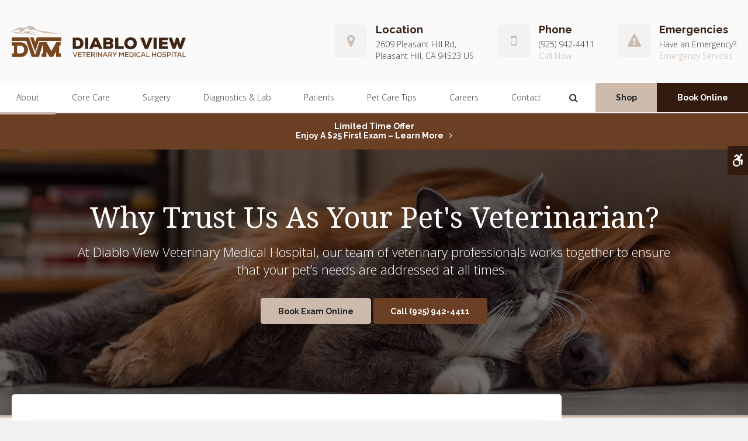

--- FILE ---
content_type: text/html; charset=UTF-8
request_url: https://www.diabloviewvet.com/site/animal-hospital-gp-pleasant-hill
body_size: 7346
content:

    
    
    
    
    
    
    
             
    
    
    
    
    
    
    
    
    
    
    
    <!doctype html>
<html lang="en">
<head>
<title>Why Trust Us? Diablo View Veterinary Hospital Veterinarians</title>
<meta http-equiv="Content-Type" content="text/html; charset=utf-8" />



<meta name="generator" content="Tymbrel ( www.tymbrel.com )" />

<meta name="description" content="Our team of veterinary professionals works together in our state-of-the-art facility to ensure that your pet&rsquo;s needs are provided for at all times. Learn more." />
<meta name="keywords" content="Diablo View Veterinary Hospital, vet" />


  <link rel="canonical" href="https://www.diabloviewvet.com/site/animal-hospital-gp-pleasant-hill" />



<script type="text/javascript">
function clearDefault(element) {
  if (element.defaultValue == element.value) { element.value = "" }
}
</script>




  <link href="/assets/3895/css/global.css" rel="stylesheet" type="text/css" />
<link rel="shortcut icon" href="/images/2559/favicon.ico" type="image/x-icon" />

      <script src="/assets/js/jquery-1.8.2.min.js" type="text/javascript" data-cmsi-js-1a96ecfa7997d56153ffc3d07bb90ca2="true"></script>
  





          
    
    
    
    
    
    
    
    
    
    
    
        <!-- HEAD CODE TAB -->

	<meta name="viewport" content="width=device-width, initial-scale=1.0" />	
	<link rel="stylesheet" href="/images/2559/css/style-v7.css" />
	
	
    <script>
        $(document).ready(function() {
            const pageTitle = $("#page-title .columns");
            const featureIMG = $("#page-banner");
            const img = featureIMG.find("img");
            const txt = featureIMG.find("p");

            if(img.length > 0) {
                img.attr('alt',"");
                pageTitle.prepend(img)
            }
            else {
                var number = 1 + Math.floor(Math.random() * 4);
                var path = '/images/2559/images/banner-' + number + '.jpg';
                randomImg = $('<img>');
                randomImg.attr('src', path).attr('alt','');
                pageTitle.prepend(randomImg);
            }
            
            pageTitle.append(txt);
        })
    </script>
    

	
<!-- /HEAD CODE TAB -->	
    
  
  
  
  
  
  
  
  
  
  
  
  
  
  
<meta name="verify-v1" content="XlvAeESBIsr6JY-3jQiQMqh3HSWV9XKeYCOSThX_9rM" />
<meta name="google-site-verification" content="XlvAeESBIsr6JY-3jQiQMqh3HSWV9XKeYCOSThX_9rM" />

  


<!-- StartHead - Google Tag Manager -->
<script>(function(w,d,s,l,i){w[l]=w[l]||[];w[l].push({'gtm.start':
new Date().getTime(),event:'gtm.js'});var f=d.getElementsByTagName(s)[0],
j=d.createElement(s),dl=l!='dataLayer'?'&l='+l:'';j.async=true;j.src=
'https://www.googletagmanager.com/gtm.js?id='+i+dl;f.parentNode.insertBefore(j,f);
})(window,document,'script','dataLayer','GTM-KTR848JG');</script>
<!-- End Google Tag Manager -->
<!--startSchema--><script type="application/ld+json">{"@context":"http:\/\/schema.org","@type":"LocalBusiness","url":"https:\/\/www.diabloviewvet.com\/site\/animal-hospital-gp-pleasant-hill","@id":"https:\/\/www.diabloviewvet.com","name":"Diablo View Veterinary Medical Hospital","telephone":"(925) 942-4411","image":"https:\/\/d2l4d0j7rmjb0n.cloudfront.net\/site\/2559\/seo\/image.svg","logo":"https:\/\/d2l4d0j7rmjb0n.cloudfront.net\/site\/2559\/seo\/logo.svg","address":{"@type":"PostalAddress","addressLocality":"Pleasant Hill","addressCountry":"US","addressRegion":"CA","postalCode":"94523","streetAddress":"2609 Pleasant Hill Rd"},"sameAs":["https:\/\/www.facebook.com\/DiabloViewVet\/","https:\/\/twitter.com\/DiabloViewVet","https:\/\/www.instagram.com\/diabloview_veterinary\/"]}</script><!--endSchema-->
<!-- Google Tag Manager Data Layer -->
<script>
  dataLayer = [];
</script>

  <!-- Google Tag Manager -->
  <script>(function(w,d,s,l,i){w[l]=w[l]||[];w[l].push({'gtm.start':
        new Date().getTime(),event:'gtm.js'});var f=d.getElementsByTagName(s)[0],
      j=d.createElement(s),dl=l!='dataLayer'?'&l='+l:'';j.async=true;j.src=
      'https://www.googletagmanager.com/gtm.js?id='+i+dl;f.parentNode.insertBefore(j,f);
    })(window,document,'script','dataLayer','GTM-KCHQDN8');</script>
  <!-- End Google Tag Manager -->



<link href="https://d2l4d0j7rmjb0n.cloudfront.net" rel="preconnect">
<link href="https://d1pz5plwsjz7e7.cloudfront.net" rel="preconnect">
<link href="https://fonts.googleapis.com" rel="preconnect">
<link href="https://cdn.jsdelivr.net" rel="preconnect">
<link href="https://ajax.googleapis.com" rel="preconnect">
<link href="https://use.fontawesome.com" rel="preconnect">
</head>


<!-- TEMPLATE TAB -->
<body itemscope='' itemtype='http://schema.org/LocalBusiness'><!-- Google Tag Manager -->
<noscript><iframe src="https://www.googletagmanager.com/ns.html?id=GTM-KCHQDN8" height="0" width="0" style="display:none;visibility:hidden"></iframe></noscript>
<!-- End Google Tag Manager -->


<!-- StartBody - Google Tag Manager (noscript) -->
<noscript><iframe src="https://www.googletagmanager.com/ns.html?id=GTM-KTR848JG"
height="0" width="0" style="display:none;visibility:hidden"></iframe></noscript>
<!-- EndBody - End Google Tag Manager (noscript) -->
<div class="site-container">
    <div id="top">
        <button class="grt-mobile-button">
    <span class="line1"></span>
    <span class="line2"></span>
    <span class="line3"></span>
    <span class="sr-only">Open Menu</span>
    <span class="sr-only" style="display:none">Close Menu</span>
</button>
        <div id="mobile-menu" style="display:none">
            <ul>
            
                                                                                        
    <li class="active"><a href="/site/animal-hospital-pleasant-hill"   class="buttons" title="About, Diablo View Veterinary Hospital, Pleasant Hill Veterinarian">About</a>

    
          <ul>
              <li><a href="/site/animal-hospital-pleasant-hill"    title="Our Animal Hospital, Diablo View Veterinary Hospital, Pleasant Hill Veterinarian">Our Hospital</a></li>
                      <li class="active" aria-current="page"><a href="/site/animal-hospital-gp-pleasant-hill"  itemprop="url"    title="Why Trust Us?, Diablo View Veterinary Hospital, Pleasant Hill Veterinarian">Why Trust Us?</a></li>
                      <li><a href="/site/doctors-team-pleasant-hill"    title="Doctors, Diablo View Veterinary Hospital, Pleasant Hill Veterinarian, Team">Our Doctors & Team</a></li>
                      <li><a href="/site/veterinary-hospital-tour-pleasant-hill"    title="Hospital Tour, Diablo View Veterinary Hospital, Pleasant Hill Veterinarian">Hospital Gallery</a></li>
                    </ul>
    
  </li>
            
                                                                                                                                            
    <li><a href="/site/veterinary-services-pleasant-hill"   class="buttons" title="Core Care Services, Diablo View Veterinary Hospital, Pleasant Hill Veterinarian">Core Care</a>

    
          <ul>
              <li><a href="/site/veterinary-services-pleasant-hill/cat-dog-vaccinations-parasite-prevention"    title="Vaccinations & Prevention, Diablo View Veterinary Hospital, Pleasant Hill Veterinarian">Vaccinations & Prevention</a></li>
                      <li><a href="/site/veterinary-services-pleasant-hill/cat-dog-routine-exams"    title="Routine Exams, Diablo View Veterinary Hospital, Pleasant Hill Veterinarian">Routine Exams</a></li>
                      <li><a href="/site/veterinary-services-pleasant-hill/internal-medicine"    title="Internal Medicine, Diablo View Veterinary Hospital, Pleasant Hill Veterinarian">Internal Medicine</a></li>
                      <li><a href="/site/veterinary-services-pleasant-hill/dentistry"    title="Veterinary Dentistry, Diablo View Veterinary Hospital, Pleasant Hill Veterinarian">Dental Care</a></li>
                      <li><a href="/site/veterinary-services-pleasant-hill/chiropractic-care"    title="Chiropractic Services, Diablo View Veterinary Hospital, Pleasant Hill Veterinarian">Chiropractic Services</a></li>
                      <li><a href="/site/veterinary-services-pleasant-hill/geriatrics"    title="Veterinary Geriatrics, Diablo View Veterinary Hospital, Pleasant Hill Veterinarian">Geriatric Care</a></li>
                      <li><a href="/site/veterinary-services-pleasant-hill/puppies-kittens"    title="Puppies & Kittens, Diablo View Veterinary Hospital, Pleasant Hill Veterinarian">Puppies & Kittens</a></li>
                      <li><a href="/site/veterinary-services-pleasant-hill/dermatology"    title="Dermatology, Diablo View Veterinary Hospital, Pleasant Hill Veterinarian">Dermatology</a></li>
                      <li><a href="/site/veterinary-services-pleasant-hill/health-certificates-travel"    title="Health Certificate for Travel">Health Certificate for Travel</a></li>
                    </ul>
    
  </li>
            
    
    <li><a href="/site/veterinary-surgery-pleasant-hill"   class="buttons" title="Veterinary Surgery, Diablo View Veterinary Hospital, Pleasant Hill Veterinarian">Surgery</a>

    
    
  </li>
            
    
    <li><a href="/site/veterinary-lab-pleasant-hill"   class="buttons" title="Diagnostics & Lab, Diablo View Veterinary Hospital, Pleasant Hill Veterinarian">Diagnostics & Lab</a>

    
    
  </li>
            
                                                        
    <li><a href="/site/veterinary-patients"   class="buttons" title="Patient Information, Diablo View Veterinary Hospital, Pleasant Hill Veterinarian">Patients</a>

    
          <ul>
              <li><a href="/site/veterinary-patients"    title="Patient Information, Diablo View Veterinary Hospital, Pleasant Hill Veterinarian">Patient Information</a></li>
                      <li><a href="https://diabloviewveterinaryhospital.formstack.com/forms/new_client_patient_information_form"    target="_blank" aria-label="Opens in a new tab" title="New Patient Form, Diablo View Veterinary Hospital, Pleasant Hill Veterinarian">New Patient Form</a></li>
                      <li><a href="/site/financing-options"    title="Financing Options, Diablo View Veterinary Hospital, Pleasant Hill Veterinarian">Financing Options</a></li>
                    </ul>
    
  </li>
            
    
    <li><a href="/site/blog"   class="buttons" title="Veterinary Blog, Diablo View Veterinary Hospital, Pleasant Hill Veterinarian">Pet Care Tips</a>

    
    
  </li>
            
    
    <li><a href="/site/veterinary-careers-pleasant-hill"   class="buttons" title="Careers, Diablo View Veterinary Hospital, Pleasant Hill Veterinarian">Careers</a>

    
    
  </li>
            
    
    <li><a href="/site/contact-animal-hospital-pleasant-hill-vet"   class="buttons" title="Contact, Diablo View Veterinary Hospital, Pleasant Hill Veterinarian">Contact</a>

    
    
  </li>
    </ul>
            <form id="frmSearchMobile" method="get" action="/site/search" role="search">
	<label for="page_search_mobile" class="sr-only">Search</label>
	<input id="page_search_mobile" class="keyword" type="search" name="kw" placeholder="Search">
	<button type="submit" name="btnSubmit"><span class="sr-only">Search</span></button>
</form>
                  <ul class="seo-schema citation-social" aria-label="Social media links, open in a new tab" data-cy="seo-citations">
                            <li class="seo-Facebook">
              <a itemprop="sameAs" target="_blank" href="https://www.facebook.com/DiabloViewVet/" title="Facebook"><span>Facebook</span></a>
            </li>
                                      <li class="seo-Twitter">
              <a itemprop="sameAs" target="_blank" href="https://twitter.com/DiabloViewVet" title="Twitter"><span>Twitter</span></a>
            </li>
                                      <li class="seo-Instagram">
              <a itemprop="sameAs" target="_blank" href="https://www.instagram.com/diabloview_veterinary/" title="Instagram"><span>Instagram</span></a>
            </li>
                    </ul>
  
        </div>
    </div>
	
<div class="wrap header--a internal">

    <a class="skip-to-content-link" href="#page-title">
    Skip to Main Content
</a>
    <div id="accessibility-toggle">
    <button id="accessibility-toggle__btn">
        <span class="fa fa-wheelchair-alt" aria-hidden="true"></span>
        <span class="sr-only" id="accessible__btn">Accessible Version</span>
        <span class="sr-only" id="standard__btn" style="display:none">Standard Version</span>
    </button>
</div>
	<!-- Header A 
============================================== -->
<header>

    <div class="row header__details">
        <div class="columns header__logo">
            <a href="/site/home" itemprop="url">  <img  itemprop='image' alt="Diablo View Veterinary Hospital Logo" src="https://d2l4d0j7rmjb0n.cloudfront.net/site/2559/seo/image.svg" data-cy="seo-image"   />
</a>
        </div>
        <div class="columns header__contact">
            <ul>
<li><span class="fa fa-map-marker" aria-hidden="true"></span>
<p>Location</p>
      <div itemprop="address" data-cy="seo-address" itemscope itemtype="http://schema.org/PostalAddress">
      <span itemprop="streetAddress">2609 Pleasant Hill Rd</span>
      <span itemprop="addressLocality">Pleasant Hill</span>
      <span itemprop="addressRegion">CA</span>
      <span itemprop="postalCode">94523</span>
      <span itemprop="addressCountry">US</span>
    </div>
  </li>
<li><span class="fa fa-mobile" aria-hidden="true"></span>
<p>Phone</p>
<p>
  <span class="seo-schema phone">
    <a itemprop="telephone" content="+9259424411" href="tel:9259424411" data-cy="seo-phone-number">(925) 942-4411</a>
  </span>


</p>
<p class="header__call-now">
  <span class="seo-schema phone">
    <a itemprop="telephone" content="+9259424411" href="tel:9259424411" data-cy="seo-phone-number">(925) 942-4411</a>
  </span>


</p>
</li>
<li><span class="fa fa-exclamation-triangle" aria-hidden="true"></span>
<p>Emergencies</p>
<p><a href="/site/contact-animal-hospital-pleasant-hill-vet#emergencies">Have an Emergency?</a></p>
<p><a href="/site/contact-animal-hospital-pleasant-hill-vet#emergencies">Emergency Services</a></p>
</li>
</ul>
        </div>
    </div>
    <div class="header__nav">	
        <div class="row">
            <nav>
                <ul>
            
                                                                                        
    <li class="active"><a href="/site/animal-hospital-pleasant-hill"   class="buttons" title="About, Diablo View Veterinary Hospital, Pleasant Hill Veterinarian">About</a>

    
          <ul>
              <li><a href="/site/animal-hospital-pleasant-hill"    title="Our Animal Hospital, Diablo View Veterinary Hospital, Pleasant Hill Veterinarian">Our Hospital</a></li>
                      <li class="active" aria-current="page"><a href="/site/animal-hospital-gp-pleasant-hill"  itemprop="url"    title="Why Trust Us?, Diablo View Veterinary Hospital, Pleasant Hill Veterinarian">Why Trust Us?</a></li>
                      <li><a href="/site/doctors-team-pleasant-hill"    title="Doctors, Diablo View Veterinary Hospital, Pleasant Hill Veterinarian, Team">Our Doctors & Team</a></li>
                      <li><a href="/site/veterinary-hospital-tour-pleasant-hill"    title="Hospital Tour, Diablo View Veterinary Hospital, Pleasant Hill Veterinarian">Hospital Gallery</a></li>
                    </ul>
    
  </li>
            
                                                                                                                                            
    <li><a href="/site/veterinary-services-pleasant-hill"   class="buttons" title="Core Care Services, Diablo View Veterinary Hospital, Pleasant Hill Veterinarian">Core Care</a>

    
          <ul>
              <li><a href="/site/veterinary-services-pleasant-hill/cat-dog-vaccinations-parasite-prevention"    title="Vaccinations & Prevention, Diablo View Veterinary Hospital, Pleasant Hill Veterinarian">Vaccinations & Prevention</a></li>
                      <li><a href="/site/veterinary-services-pleasant-hill/cat-dog-routine-exams"    title="Routine Exams, Diablo View Veterinary Hospital, Pleasant Hill Veterinarian">Routine Exams</a></li>
                      <li><a href="/site/veterinary-services-pleasant-hill/internal-medicine"    title="Internal Medicine, Diablo View Veterinary Hospital, Pleasant Hill Veterinarian">Internal Medicine</a></li>
                      <li><a href="/site/veterinary-services-pleasant-hill/dentistry"    title="Veterinary Dentistry, Diablo View Veterinary Hospital, Pleasant Hill Veterinarian">Dental Care</a></li>
                      <li><a href="/site/veterinary-services-pleasant-hill/chiropractic-care"    title="Chiropractic Services, Diablo View Veterinary Hospital, Pleasant Hill Veterinarian">Chiropractic Services</a></li>
                      <li><a href="/site/veterinary-services-pleasant-hill/geriatrics"    title="Veterinary Geriatrics, Diablo View Veterinary Hospital, Pleasant Hill Veterinarian">Geriatric Care</a></li>
                      <li><a href="/site/veterinary-services-pleasant-hill/puppies-kittens"    title="Puppies & Kittens, Diablo View Veterinary Hospital, Pleasant Hill Veterinarian">Puppies & Kittens</a></li>
                      <li><a href="/site/veterinary-services-pleasant-hill/dermatology"    title="Dermatology, Diablo View Veterinary Hospital, Pleasant Hill Veterinarian">Dermatology</a></li>
                      <li><a href="/site/veterinary-services-pleasant-hill/health-certificates-travel"    title="Health Certificate for Travel">Health Certificate for Travel</a></li>
                    </ul>
    
  </li>
            
    
    <li><a href="/site/veterinary-surgery-pleasant-hill"   class="buttons" title="Veterinary Surgery, Diablo View Veterinary Hospital, Pleasant Hill Veterinarian">Surgery</a>

    
    
  </li>
            
    
    <li><a href="/site/veterinary-lab-pleasant-hill"   class="buttons" title="Diagnostics & Lab, Diablo View Veterinary Hospital, Pleasant Hill Veterinarian">Diagnostics & Lab</a>

    
    
  </li>
            
                                                        
    <li><a href="/site/veterinary-patients"   class="buttons" title="Patient Information, Diablo View Veterinary Hospital, Pleasant Hill Veterinarian">Patients</a>

    
          <ul>
              <li><a href="/site/veterinary-patients"    title="Patient Information, Diablo View Veterinary Hospital, Pleasant Hill Veterinarian">Patient Information</a></li>
                      <li><a href="https://diabloviewveterinaryhospital.formstack.com/forms/new_client_patient_information_form"    target="_blank" aria-label="Opens in a new tab" title="New Patient Form, Diablo View Veterinary Hospital, Pleasant Hill Veterinarian">New Patient Form</a></li>
                      <li><a href="/site/financing-options"    title="Financing Options, Diablo View Veterinary Hospital, Pleasant Hill Veterinarian">Financing Options</a></li>
                    </ul>
    
  </li>
            
    
    <li><a href="/site/blog"   class="buttons" title="Veterinary Blog, Diablo View Veterinary Hospital, Pleasant Hill Veterinarian">Pet Care Tips</a>

    
    
  </li>
            
    
    <li><a href="/site/veterinary-careers-pleasant-hill"   class="buttons" title="Careers, Diablo View Veterinary Hospital, Pleasant Hill Veterinarian">Careers</a>

    
    
  </li>
            
    
    <li><a href="/site/contact-animal-hospital-pleasant-hill-vet"   class="buttons" title="Contact, Diablo View Veterinary Hospital, Pleasant Hill Veterinarian">Contact</a>

    
    
  </li>
    </ul>
            </nav>
            <div class="header__open-search">
                <button class="open-search"><span class="fa fa-search" aria-hidden="true"></span><span class="sr-only">Open Search Dialog</span></button>
            </div>
            <ul>
<li><a href="/site/pet-shop-pharmacy-pleasant-hill" class="cms-button-success">Shop</a></li>
<li><a href="/site/book-online" class="cms-button-secondary">Book Online</a></li>
</ul>
        </div>    
    </div>
    	
</header>	
<!-- End of Header A 
============================================== -->    

<div id="toggleSearch" role="dialog" aria-modal="true" aria-labelledby="page_search_popup_label">
	<button id="close-button"><span aria-hidden="true">&times;</span><span class="sr-only">Close</span></button>
	<form id="frmSearchPopUp" method="get" action="/site/search" role="search">
		<label for="page_search_popup" id="page_search_popup_label" class="sr-only">Search</label>
		<input id="page_search_popup" class="keyword" type="search" name="kw" placeholder="Search">
		<button type="submit" name="btnSubmit"><span class="sr-only">Search</span></button>
	</form>
</div>
    

                                                                                                                                                                                                                                                                                                                                                                                                                                                                                                                                                                                                                                                                                                                                                                                                                                                                                                                                                                                                                                                                                                                                                                                                                                                                                                                                                                                                                                                                                                                                                                                                                                                                                                                                                                                                                                                                                                                                                                                                                                                                                                                                                                                                                                                <div class="default-msg-bar defaultMsgBar default-message-bar centre">
                <p><a href="/site/book-online?utm_campaign=exam25" class="cms-button-text">Limited Time Offer<br />Enjoy a $25 First Exam – Learn More</a></p>
            </div>
                                                                                                                                                                                                                                                                                                                                                                                                                                                                                                                                                                                                                                                                                                                                                                                                                                                                                                                                                                                                                                                                                                                                                                                                                                                                                                                                                                                                                                                                                                                                                                                                                                                                                                                                                                                                                                                                                                                                                                                                                                                                                                                                                                                                                                                                                                                                                                                                                                                                                                                                                                                                                                                                                                                                                                                                                                                                                                                                                                                                                                                                        

<!-- Main Content
============================================== -->
    <div id="page-title" class="page-title--a">
    <!--<div id="page-title" class="page-title--b">-->
        <div class="row">
            <div class="columns large-12">
                <h1>Why Trust Us As Your Pet's Veterinarian?</h1>
            </div>
        </div>
    </div>    
    <div class="row internal-content internal-content--a">
    <!--<div class="row internal-content internal-content--b">-->
		<main class="columns primary"> 
		    <div id="page-banner" class="tymbrel-row" >  <div class="tymbrel-col tymbrel-col-12">
            <div class="callout">
        <p class="leadin">At <span itemprop="name" data-cy="seo-company-name">Diablo View Veterinary Medical Hospital</span>, our team of veterinary professionals works together to ensure that your pet’s needs are addressed at all times. </p> <p><p class="callBtn slideBtn"><a href="/site/book-online" class="cms-button-success">Book Exam Online</a>   <span class="seo-schema phone">
    <a class="cms-button-primary" itemprop="telephone" content="+9259424411" href="tel:9259424411">
          <span class="phone__num">(925) 942-4411</span>
    </a>
  </span>

</p><style>
.slideBtn .cms-button-primary,
.slideBtn .cms-button-secondary,
.slideBtn .cms-button-success,
.slideBtn .cms-button-alert {
margin-bottom: 0.625rem;
}
</style></p>
        </div>
      </div>
</div>
<div class="tymbrel-row" >  <div class="tymbrel-col tymbrel-col-12">
            <div class="calloutWater">
        <h3>We prioritize your pet's long-term health by focusing on preventive services.</h3> <p>At <span itemprop="name" data-cy="seo-company-name">Diablo View Veterinary Medical Hospital</span>, we genuinely believe that prevention is the best way to maintain long-term health and well-being. That's why we encourage our clients to maintain a schedule of regular vaccinations and wellness exams for their pets.</p> <p><a href="/site/veterinary-services-pleasant-hill/cat-dog-routine-exams" class="cms-button-text">Wellness Exams</a></p> <p><a href="/site/veterinary-services-pleasant-hill/cat-dog-vaccinations-parasite-prevention" class="cms-button-text">Vaccinations &amp; Parasite Prevention</a></p>
        </div>
      </div>
</div>
<div class="tymbrel-row" >  <div class="tymbrel-col tymbrel-col-12">
            <div class="calloutWater">
        <h3>You'll love our skilled, compassionate veterinarians. </h3> <p>Our veterinarians work closely with specialists to provide integrated, multi-modal care, customized to your pet's needs. Our experienced team aims to make a positive difference in your pet's health and well-being. We celebrate and respect the Human-Animal Bond.</p> <p><a href="/site/doctors-team-pleasant-hill" class="cms-button-text">Our Veterinarians</a></p>
        </div>
      </div>
</div>
<div class="tymbrel-row" >  <div class="tymbrel-col tymbrel-col-12">
            <div class="calloutWater">
        <h3>We offer a comprehensive range of services under one roof. </h3> <p>From core care services such as dental care and <a href="/site/veterinary-services-pleasant-hill/internal-medicine">internal medicine</a> to nutritional and behavioral consultations, we offer specialized care for each patient. From when they're puppies or kittens through their senior years, you can count on us to provide compassionate, comprehensive care and diagnoses.</p> <p><a href="/site/veterinary-services-pleasant-hill" class="cms-button-text">Our Services</a></p>
        </div>
      </div>
</div>
<div class="tymbrel-row" >  <div class="tymbrel-col tymbrel-col-12">
            <div class="calloutWater">
        <h3>Our in-house diagnostic lab provides quick results and treatment options.</h3> <p>Our veterinarians provide quality care to all of our patients. Our cutting-edge in-house lab allows us to conduct testing like radiography, ultrasound and ECG rapidly and accurately in order to deliver a diagnosis for your pet as soon as possible.</p> <p><a href="/site/veterinary-lab-pleasant-hill" class="cms-button-text">Veterinary Laboratory</a></p>
        </div>
      </div>
</div>
<div class="tymbrel-row" >  <div class="tymbrel-col tymbrel-col-12">
            <div class="calloutWater">
        <h3>You can use our online pharmacy to renew your pet's prescriptions easily. </h3> <p>At <span itemprop="name" data-cy="seo-company-name">Diablo View Veterinary Medical Hospital</span>, we are proud to offer an online pharmacy to fill your furry friend's prescriptions quickly, easily and safely. You'll enjoy the seamless veterinary experience, from ordering to picking up the prescription.</p> <p><a href="/site/pet-shop-pharmacy-pleasant-hill" class="cms-button-text">Shop Now</a></p>
        </div>
      </div>
</div>
		</main>
	    <div role="complementary" class="columns secondary">
	                        <aside class="side-navigation" role="navigation" aria-label="Secondary">
                        
   

    	<h5>About</h5>
    <ul class="sidenav">
          <li><a href="/site/animal-hospital-pleasant-hill" title="">Our Hospital</a></li>
          <li class="active"><a href="/site/animal-hospital-gp-pleasant-hill" title="">Why Trust Us?</a></li>
          <li><a href="/site/doctors-team-pleasant-hill" title="">Our Doctors & Team</a></li>
          <li><a href="/site/veterinary-hospital-tour-pleasant-hill" title="">Hospital Gallery</a></li>
        </ul>
    
                                  </aside>
            				
			<aside class="sidebar-ads">
                
<div class="advertising-floater-item">
  <ul class="advertising">
    
    <li>
    <a href="/advertisingclicktrack/2974" >
    <img class="advertising-img lazy" data-cy="advertising-image" data-src="https://d1pz5plwsjz7e7.cloudfront.net/image-4653-CUSTOM.png" width="299" height="430" alt="Routine Wellness Exams" />
    </a>
  </li>
      </ul>
</div>
  <script src="https://cdn.jsdelivr.net/npm/vanilla-lazyload@16.1.0/dist/lazyload.min.js"></script>
  <script>
    $(document).ready(function() {
      const lazyContent = new LazyLoad({
        elements_selector: "img.lazy",
        use_native: true
      });

      const lazyBackground = new LazyLoad({
        elements_selector: "iframe.lazy, video.lazy, div.lazy",
      });
    })
  </script>

            </aside>
            <aside class="sidebar-general">    
                <h2>From our Team</h2>
<ul class="testimonials">
	<li>
		<div class="text">Great care ... wonderful staff ... their veterinarians are the best! My dog loves going there!</div>
		<span class="author">- Ron K.</span>
	</li>
</ul>

            </aside>
            <aside class="sidebar-badges">
                <a class="paw-icon paw-icon--success paw-icon--light" href="https://connect.allydvm.com/pet/diablo_view/sign_in">
    <span class="fa fa-user-circle" aria-hidden="true"></span>Patient Account Login</a>
            </aside>
	    </div>   
	</div>    
	    <!-- CTA
        ============================================== -->
        <div class="tymbrel-row cta full-width centre">
            <div class="tymbrel-col tymbrel-col-12">
                <h2>New Patients Welcome</h2>
<p class="leadin"><span itemprop="name" data-cy="seo-company-name">Diablo View Veterinary Medical Hospital</span> is accepting new patients! Our experienced veterinarians are passionate about the health of Pleasant Hill companion animals. Get in touch today to book your pet's first appointment.</p>
<p><a href="/site/contact-animal-hospital-pleasant-hill-vet" class="cms-button-success">Contact Us</a></p>
            </div>
        </div>    

        <!-- End of CTA
        ============================================== -->

</div><!-- /wrap -->

<!-- Footer A
============================================== -->
<footer class="footer--a">
    <div class="row business-details">
        <div class="large-4 columns business-details__location">
            <p><span class="fa fa-map-marker"></span></p>
<h2>Location</h2>
      <div itemprop="address" data-cy="seo-address" itemscope itemtype="http://schema.org/PostalAddress">
      <span itemprop="streetAddress">2609 Pleasant Hill Rd</span>
      <span itemprop="addressLocality">Pleasant Hill</span>
      <span itemprop="addressRegion">CA</span>
      <span itemprop="postalCode">94523</span>
      <span itemprop="addressCountry">US</span>
    </div>
  
        </div>

        <div class="large-4 columns business-details__phone">
            <p><span class="fa fa-phone"></span></p>
<h2>Phone Number</h2>
<p>
  <span class="seo-schema phone">
    <a itemprop="telephone" content="+9259424411" href="tel:9259424411" data-cy="seo-phone-number">(925) 942-4411</a>
  </span>


</p>
        </div>

        <div class="large-4 columns business-details__contact">
            <p><span class="fa fa-envelope"></span></p>
<h2>Contact</h2>
<p><a href="/site/contact-animal-hospital-pleasant-hill-vet">Send us a message online.</a></p>
        </div>

    </div><!-- /row  -->
    
    <div class="row footer-nav footer-nav--a">
        <div class="large-3 columns footer-nav__logo">
            <p>    <img  itemprop="logo" alt="Diablo View Veterinary Hospital Logo" src="https://d2l4d0j7rmjb0n.cloudfront.net/site/2559/seo/logo.svg" data-cy="seo-logo"   />
    <small><span itemprop="name" data-cy="seo-company-name">Diablo View Veterinary Medical Hospital</span></small></p>
        </div>
        <div class="large-6 columns" role="navigation" aria-label="Footer">
			<ul id="tymbrel-footer-nav">
    <li><a class="first" href="/site/home">Home</a></li>
        <li><a href="/site/animal-hospital-pleasant-hill">About</a></li>
        <li><a href="/site/veterinary-services-pleasant-hill">Core Care</a></li>
        <li><a href="/site/veterinary-surgery-pleasant-hill">Surgery</a></li>
        <li><a href="/site/veterinary-lab-pleasant-hill">Diagnostics & Lab</a></li>
          <li><a href="/site/blog">Pet Care Tips</a></li>
        <li><a href="/site/veterinary-careers-pleasant-hill">Careers</a></li>
        </ul>
		</div>
        <div class="large-3 columns">
            <p></p>
		</div>
    </div>
	
	
        
	<div class="copyright">
        <div role="contentinfo" class="row">

            <div class="large-4 columns">
                <ul>
<li><a href="/site/privacy-policy-ca">Privacy Policy</a></li>
<li><a href="/site/website-accessibility">Accessibility</a></li>
<li><a href="/site/terms-conditions" title="Terms &amp; Conditions">Terms &amp; Conditions</a></li>
<li><a href="/site/search">Search</a></li>
<li><a href="/site/sitemap">Sitemap</a></li>
<li><a href="#top">Back to Top</a></li>
</ul>
            </div>

            <div class="large-4 columns">
                      <ul class="seo-schema citation-social" aria-label="Social media links, open in a new tab" data-cy="seo-citations">
                            <li class="seo-Facebook">
              <a itemprop="sameAs" target="_blank" href="https://www.facebook.com/DiabloViewVet/" title="Facebook"><span>Facebook</span></a>
            </li>
                                      <li class="seo-Twitter">
              <a itemprop="sameAs" target="_blank" href="https://twitter.com/DiabloViewVet" title="Twitter"><span>Twitter</span></a>
            </li>
                                      <li class="seo-Instagram">
              <a itemprop="sameAs" target="_blank" href="https://www.instagram.com/diabloview_veterinary/" title="Instagram"><span>Instagram</span></a>
            </li>
                    </ul>
  
            </div>

            <div class="large-4 columns">
            <p>Copyright &copy; 2026. All Rights Reserved. 
            <br>Part of the <a href="https://www.petvetcarecenters.com/site/home" target="_blank" aria-label="PetVet Care Centers Network | Opens in a new tab">PetVet Care Centers Network</a>. </p>
            </div>

        </div><!-- /row  -->
	</div>
</footer>

<!-- End of Footer A
============================================== -->


    
<div id="sticky">
    <p><a href="/site/book-online" class="cms-button-primary">Book Online</a>  <span class="seo-schema phone">
    <a class="cms-button-success" itemprop="telephone" content="+9259424411" href="tel:9259424411">
          <span class="phone__txt">Call</span>
          <span class="phone__num">(925) 942-4411</span>
    </a>
  </span>

<button class="grt-mobile-button">
    <span class="line1"></span>
    <span class="line2"></span>
    <span class="line3"></span>
    <span class="sr-only">Open Menu</span>
    <span class="sr-only" style="display:none">Close Menu</span>
</button></p>
</div>



</div> <!-- end site container -->

<!-- JavaScript
============================================== -->
<script src="https://ajax.googleapis.com/ajax/libs/webfont/1.5.18/webfont.js"></script>

<script>
 WebFont.load({
    google: {
      families: ['Raleway:400,500;600,700', 'Mrs Saint Delafield', 'Noto Serif:400,700', 'Open Sans:300,300i,400,600,600i']
    }
  });
</script> 
<noscript>
    <link href="https://fonts.googleapis.com/css2?family=Mrs+Saint+Delafield&family=Noto+Serif:wght@400;700&family=Open+Sans:ital,wght@0,300;0,400;0,600;1,300;1,600&family=Raleway:wght@400;500;600;700&display=swap" rel="stylesheet">
</noscript>


<script src="/images/2559/js/scripts-min.js"></script>

<script src="https://cdn.jsdelivr.net/npm/vanilla-lazyload@16.1.0/dist/lazyload.min.js"></script>

<script>
    $(document).ready(function() {   
        const lazyContent = new LazyLoad({
          elements_selector: "img.lazy",
          use_native: true 
        });
        
        const lazyBackground = new LazyLoad({
          elements_selector: "iframe.lazy, video.lazy, div.lazy",
        });
    })
</script>



<script src="https://use.fontawesome.com/7a2e746270.js"></script>
</body>
<!--
S: us-app02
C: 2559
D: 2026-01-19 16:38:22
V: 3895
T: 0.0398
-->

</html>

<!-- /TEMPLATE TAB -->

  
  
  
  
  
  
  
  
  
  
  
  
  
  
  
  
  
  
  
  
  
  
  
  
  
  
  
  
  
  
  
  
  
  
  
  

--- FILE ---
content_type: text/plain
request_url: https://www.google-analytics.com/j/collect?v=1&_v=j102&a=839395740&t=pageview&_s=1&dl=https%3A%2F%2Fwww.diabloviewvet.com%2Fsite%2Fanimal-hospital-gp-pleasant-hill&ul=en-us%40posix&dt=Why%20Trust%20Us%3F%20Diablo%20View%20Veterinary%20Hospital%20Veterinarians&sr=1280x720&vp=1280x720&_u=YEBAAEABAAAAACAAI~&jid=1018856270&gjid=60516890&cid=1570853623.1768858704&tid=UA-199559102-49&_gid=566383882.1768858704&_r=1&_slc=1&gtm=45He61e1n81KCHQDN8v852548643za200zd852548643&gcd=13l3l3l3l1l1&dma=0&tag_exp=103116026~103200004~104527907~104528500~104684208~104684211~105391253~115616985~115938465~115938469~117041587&z=1967675095
body_size: -451
content:
2,cG-FTH6D1QCX4

--- FILE ---
content_type: image/svg+xml
request_url: https://d2l4d0j7rmjb0n.cloudfront.net/site/2559/seo/logo.svg
body_size: 3087
content:
<svg xmlns="http://www.w3.org/2000/svg" xmlns:xlink="http://www.w3.org/1999/xlink" id="Layer_1" x="0" y="0" version="1.1" viewBox="0 0 161.447 28.872" xml:space="preserve"><style>.st1{fill:#78461c}.st2{fill:#412613}</style><g><g><g><path fill="#ccbbae" d="M27.983 4.973c-.019 0-.952-.099-1.237-.194a40.36 40.36 0 01-1.081-.381c-.639-.232-3.452-.457-3.5-1.432-.034-.692-2.212-1.98-2.657-2.203 0 0-1.929-.225-2.12-.474-.381-.496-1.094-.285-1.618.111a1.718 1.718 0 01-.935.314c-1.232-.06-2.436 1.856-3.088 1.642-.134-.044-.537-.146-.677-.244-.723-.505-1.652-.351-2.552-.405-1.233-.073-2.296.122-2.817.579-.32.28-2.332 1.069-3.898 2.079-.187.12-2.089.88-1.766 1.239.235.261 1.203-.518 1.541-.557 1.842-.212 3.123-2.426 5.398-1.071 1.449.864.305 1.494-.343 1.791-1.168.536-4.964-.33-4.779.671 1.297.608 4.451 1.354 5.081 1.519.631.165.626.013 1.356-.042.768-.058 2.893-.614 4.17-1.347 0 0 .371.056.501.093 0 .427.559.606.668.63.47.108 2.063.482 2.335-.045.249-.483.714.033.989.232.761.552 1.878.833 2.889.703.36-.046 4.366.602 3.84.336-.862-.436-1.776-.595-2.412-.852-.185-.075-1.523-.189-1.87-.204-1.332-.058-2.126-.758-2.677-1.318-.183-.187-.437-.264-.35-.393.529-.782 3.411.794 4.12.66.091-.017.407.04.464.056.825.228.966.081.352-.13-.21-.072-1.528-.547-1.669-.593-.422-.141-1.474-.499-1.892-.593-.217-.049-1.182-.064-1.364-.074-2.795-.164-4.022.094-6.742 1.992-.076.053-1.28.297-1.595.204-.334.334-2.088.108-2.967-.37-.018-.01-2.721-.04-1.919-.414.126-.059 1.759-.186 3.002-.122 1.097.057 1.947.53 2.54-.531.269-.481.028-.614.787-.704.289-.034 2.769-.294 2.302-.993-.516-.772.801-.85 1.333-.83.533.02 1.219-1.165 1.705-1.171.452-.006 2.379-.114 1.612.256a2.325 2.325 0 01-.81.206c-.965.094-.763.589-.218.789 1.107.407 2.59.766 3.381.32 1.406-.792 4.381 1.034 6.489 1.655.488.144 6.306 1.855 7.928 1.501l.538.037c.204 0 .909.037.983-.037.389.093 1.632.445 1.854.371 0 .056.983.111 1.205.185 0-.093 2.485-.074 2.485-.037.278-.093 1.261-.019 1.298-.093.612.148 1.558.074 2.355.074 0 .019 2.096.464 2.096-.223-5.916.651-11.813-2.149-18.044-2.168z"/></g><g><path d="M7.514 15.161H0v3.295h2.109v7.118H.132v3.298h7.382c10.369 0 9.842-13.711 0-13.711zm.541 10.413H5.009v-7.118h2.877c2.649 0 3.594 1.671 3.697 3.392.109 1.834-.791 3.726-3.528 3.726zM23.234 10.747l-1.48 4.426-1.527-4.426h-3.33l4.897 13.235 3.284-10.007h20.949v-3.228z" class="st1"/><path d="M44.07 18.182l1.306-.074.011-3.173-3.825-.023-4.771 8.527-4.564-8.451-6.527.007-4.033 12.037-5.717-16.304H0v3.247h13.459l5.184 14.791h6.585l3.229-10.561h.699l.11 7.351h-1.443l-.002 3.21h4.313l.061-4.962 2.97 4.962h3.152l2.845-4.962v4.962h4.47v-3.21h-1.636z" class="st1"/></g></g><g><g><path d="M61.045 10.981c3.672 0 5.441 2.26 5.441 5.129s-1.709 5.278-5.441 5.278h-4.46V10.981h4.46zm-1.546 7.924h1.546c1.873 0 2.528-1.398 2.528-2.825s-.729-2.646-2.528-2.646h-1.546v5.471zM68.046 21.388V10.981h2.929v10.407h-2.929zM80.266 19.678h-4.653l-.684 1.71h-3.122l4.668-10.407h2.973l4.653 10.407H80.95l-.684-1.71zm-2.319-5.783l-1.338 3.315h2.661l-1.323-3.315zM90.256 10.981c2.081 0 3.776.922 3.776 2.914 0 .788-.238 1.606-1.145 2.022a2.732 2.732 0 011.442 2.423c0 2.334-2.126 3.033-4.028 3.048h-5.367V10.981h5.322zm-2.423 3.969h2.349c.61 0 .937-.312.937-.773s-.327-.817-.907-.817h-2.378l-.001 1.59zm0 4.148h2.482c.743 0 1.1-.401 1.1-.981 0-.565-.371-.996-1.1-.996h-2.482v1.977zM98.863 10.981v7.909h4.98v2.498h-7.924V10.981h2.944zM110.22 21.641c-3.404 0-5.783-1.977-5.783-5.456 0-3.419 2.379-5.456 5.783-5.456 3.419 0 5.783 1.992 5.783 5.456 0 3.478-2.364 5.456-5.783 5.456zm0-8.4c-1.68 0-2.839 1.219-2.839 2.944 0 1.74 1.175 2.944 2.839 2.944 1.725 0 2.84-1.219 2.84-2.944 0-1.784-1.116-2.944-2.84-2.944zM126.349 21.432h-2.869l-4.327-10.451h3.256l1.189 3.122 1.308 3.851 1.323-3.851 1.189-3.122h3.256l-4.325 10.451zM131.536 21.388V10.981h2.929v10.407h-2.929zM144.901 21.388h-8.326V10.981h8.117v2.468h-5.218v1.486h4.921v2.393h-4.921v1.576h5.426v2.484h.001zM157.655 21.373h-2.393l-1.843-4.98-1.784 4.98h-2.378l-3.88-10.392h3.211l1.338 3.657c.253.788.401 1.635.55 2.408l1.918-6.065h2.037l1.977 6.065c.149-.788.342-1.62.579-2.483l1.249-3.583h3.211l-3.792 10.393z" class="st2"/></g><g><path d="M59.141 28.791h-.733l-1.823-4.404h.79l1.396 3.564 1.403-3.564h.783l-1.816 4.404zM64.825 28.772h-3.238v-4.385h3.219v.683h-2.518v1.184h2.418v.651h-2.418v1.178h2.537v.689zM66.725 25.02h-1.44v-.633h3.583v.633h-1.435v3.752h-.708V25.02zM72.765 28.772h-3.238v-4.385h3.219v.683h-2.518v1.184h2.418v.651h-2.418v1.178h2.537v.689zM77.453 28.772h-.821l-1.334-1.516h-.927v1.516h-.701v-4.391c.682 0 1.359.006 2.042.006 1.015 0 1.547.695 1.547 1.434 0 .626-.326 1.24-1.19 1.366l1.309 1.459.075.126zm-3.082-3.746v1.591h1.334c.582 0 .84-.37.84-.783 0-.395-.257-.808-.833-.808h-1.341zM78.188 28.772v-4.385h.695v4.385h-.695zM83.013 27.507v-3.119h.701v4.385h-.532l-2.486-3.094v3.094h-.708v-4.385h.539l2.486 3.119zM87.857 27.851h-2.374l-.414.921h-.745l1.967-4.385h.764l1.967 4.385h-.745l-.42-.921zm-1.184-2.724l-.927 2.086H87.6l-.927-2.086zM93.416 28.772h-.821l-1.334-1.516h-.927v1.516h-.701v-4.391c.682 0 1.359.006 2.042.006 1.015 0 1.547.695 1.547 1.434 0 .626-.326 1.24-1.19 1.366l1.309 1.459.075.126zm-3.082-3.746v1.591h1.334c.582 0 .84-.37.84-.783 0-.395-.257-.808-.833-.808h-1.341zM95.51 26.323l1.247-1.936h.846v.031l-1.741 2.556v1.798h-.702v-1.798l-1.691-2.556v-.031h.833l1.208 1.936zM103.349 25.415l-1.491 2.074h-.15l-1.472-2.074v3.364h-.701v-4.385h.814l1.447 2.054 1.441-2.054h.815v4.385h-.702v-3.364h-.001zM108.394 28.772h-3.238v-4.385h3.219v.683h-2.518v1.184h2.418v.651h-2.418v1.178h2.537v.689zM110.958 24.387c1.497 0 2.18 1.071 2.199 2.155.025 1.109-.664 2.23-2.199 2.23h-1.66v-4.385h1.66zm-.964 3.709h.964c1.071 0 1.522-.789 1.504-1.56-.019-.739-.47-1.478-1.504-1.478h-.964v3.038zM113.999 28.772v-4.385h.695v4.385h-.695zM119.487 28.208c-.451.445-1.033.652-1.647.652-1.591 0-2.305-1.096-2.311-2.249-.007-1.153.745-2.299 2.311-2.299.589 0 1.159.219 1.604.664l-.47.451a1.61 1.61 0 00-1.134-.451c-1.115 0-1.622.821-1.616 1.629.006.802.482 1.597 1.616 1.597.408 0 .858-.169 1.165-.476l.482.482zM123.242 27.851h-2.374l-.414.921h-.745l1.967-4.385h.764l1.967 4.385h-.745l-.42-.921zm-1.184-2.724l-.927 2.086h1.854l-.927-2.086zM125.718 24.387v3.733h2.311v.651h-3.013v-4.385l.702.001zM133.1 28.772v-1.823h-2.318v1.823h-.701v-4.385h.701v1.911h2.318v-1.911h.696v4.385h-.696zM139.116 26.599c0 1.184-.72 2.267-2.243 2.267-1.522 0-2.242-1.109-2.242-2.261 0-1.334.933-2.299 2.255-2.299 1.497.006 2.23 1.109 2.23 2.293zm-2.243 1.622c1.09 0 1.547-.77 1.547-1.61 0-.808-.464-1.647-1.535-1.666-1.015 0-1.56.708-1.56 1.666.014.777.465 1.61 1.548 1.61zM142.57 25.358c-.207-.301-.626-.482-1.083-.488-.589 0-1.015.244-1.015.664 0 .426.489.545 1.065.626.902.125 1.76.376 1.76 1.359-.006.983-.902 1.353-1.817 1.353-.839 0-1.484-.257-1.885-.996l.526-.351c.313.532.858.72 1.366.72.526 0 1.108-.175 1.108-.727 0-.476-.507-.639-1.121-.72-.871-.119-1.697-.338-1.697-1.278-.006-.908.902-1.259 1.691-1.259.632 0 1.265.15 1.635.739l-.533.358zM144.789 27.425v1.347h-.701v-4.385c.67 0 1.359-.006 2.029-.006 2.092 0 2.098 3.032 0 3.044h-1.328zm0-.645h1.328c1.159 0 1.153-1.754 0-1.754h-1.328v1.754zM148.419 28.772v-4.385h.695v4.385h-.695zM151.213 25.02h-1.44v-.633h3.583v.633h-1.435v3.752h-.708V25.02zM156.658 27.851h-2.374l-.414.921h-.745l1.967-4.385h.764l1.967 4.385h-.745l-.42-.921zm-1.183-2.724l-.927 2.086h1.854l-.927-2.086zM159.135 24.387v3.733h2.311v.651h-3.013v-4.385l.702.001z" class="st1"/></g></g></g></svg>

--- FILE ---
content_type: image/svg+xml
request_url: https://www.diabloviewvet.com/images/2559/images/pvcc-badge-paw-icon-light.svg
body_size: 313
content:
<svg version="1.1" id="Layer_1" xmlns="http://www.w3.org/2000/svg" x="0" y="0" viewBox="0 0 137 70" xml:space="preserve"><style>.st0{fill:#fff}</style><path class="st0" d="M22.9 53.4c8.1-2.3 11.7-13.2 8-24.4-3.7-11.1-13.3-18.3-21.4-16s-11.7 13.2-8 24.4 13.2 18.4 21.4 16zM49 21.1C57.5 19.9 63.3 11 63.3 0H27.2c2.4 13 12 22.4 21.8 21.1zm78.5-8.5c-8.1-2.3-17.7 4.9-21.4 16.2s-.1 22.3 8 24.6c8.1 2.3 17.7-4.9 21.4-16.2 3.7-11.2.1-22.2-8-24.6zm-39.4 7.3c9.4 1.3 18.7-7.5 21.5-19.9H73.7c.6 10.4 6.3 18.8 14.4 19.9zm19.4 43.4c-4.9-4.2-10.1-11.4-13.2-15.2C88 40 85 25 70.6 24.9c-13.5-.1-19 10.2-26.5 20.5-7 9.8-12.1 12.9-16.6 17.1-1.5 1.4-4 4-6.2 7.4h92.4c-1.8-2.3-3.8-4.6-6.2-6.6z"/></svg>

--- FILE ---
content_type: image/svg+xml
request_url: https://www.diabloviewvet.com/images/2559/images/icon.svg
body_size: 1748
content:
<?xml version="1.0" encoding="utf-8"?>
<!-- Generator: Adobe Illustrator 25.4.1, SVG Export Plug-In . SVG Version: 6.00 Build 0)  -->
<svg version="1.1" id="Layer_1" xmlns="http://www.w3.org/2000/svg" xmlns:xlink="http://www.w3.org/1999/xlink" x="0px" y="0px"
	 viewBox="0 0 46.027 28.872" style="enable-background:new 0 0 46.027 28.872;" xml:space="preserve">
<style type="text/css">
	.st0{fill-rule:evenodd;clip-rule:evenodd;fill:#78461C;}
	.st1{fill:#CCBBAE;}
</style>
<path class="st0" d="M-373.772-41.455v3.295h2.109v7.118h-1.977v3.298h7.382c10.369,0,9.842-13.711,0-13.711H-373.772
	L-373.772-41.455z M-368.763-38.16h2.877c2.649,0,3.594,1.671,3.697,3.392c0.109,1.834-0.791,3.726-3.528,3.726h-3.046V-38.16"/>
<g>
	<g>
		<g>
			<path class="st1" d="M27.983,4.973c-0.019,0-0.952-0.099-1.237-0.194c-0.346-0.115-0.691-0.239-1.081-0.381
				c-0.639-0.232-3.452-0.457-3.5-1.432c-0.034-0.692-2.212-1.98-2.657-2.203c0,0-1.929-0.225-2.12-0.474
				c-0.381-0.496-1.094-0.285-1.618,0.111c-0.319,0.241-0.769,0.322-0.935,0.314c-1.232-0.06-2.436,1.856-3.088,1.642
				C11.613,2.312,11.21,2.21,11.07,2.112c-0.723-0.505-1.652-0.351-2.552-0.405C7.285,1.634,6.222,1.829,5.701,2.286
				c-0.32,0.28-2.332,1.069-3.898,2.079C1.616,4.485-0.286,5.245,0.037,5.604C0.272,5.865,1.24,5.086,1.578,5.047
				c1.842-0.212,3.123-2.426,5.398-1.071C8.425,4.84,7.281,5.47,6.633,5.767c-1.168,0.536-4.964-0.33-4.779,0.671
				c1.297,0.608,4.451,1.354,5.081,1.519C7.566,8.122,7.561,7.97,8.291,7.915c0.768-0.058,2.893-0.614,4.17-1.347
				c0,0,0.371,0.056,0.501,0.093c0,0.427,0.559,0.606,0.668,0.63c0.47,0.108,2.063,0.482,2.335-0.045
				c0.249-0.483,0.714,0.033,0.989,0.232c0.761,0.552,1.878,0.833,2.889,0.703c0.36-0.046,4.366,0.602,3.84,0.336
				c-0.862-0.436-1.776-0.595-2.412-0.852c-0.185-0.075-1.523-0.189-1.87-0.204c-1.332-0.058-2.126-0.758-2.677-1.318
				c-0.183-0.187-0.437-0.264-0.35-0.393c0.529-0.782,3.411,0.794,4.12,0.66c0.091-0.017,0.407,0.04,0.464,0.056
				c0.825,0.228,0.966,0.081,0.352-0.13c-0.21-0.072-1.528-0.547-1.669-0.593c-0.422-0.141-1.474-0.499-1.892-0.593
				c-0.217-0.049-1.182-0.064-1.364-0.074C13.59,4.912,12.363,5.17,9.643,7.068c-0.076,0.053-1.28,0.297-1.595,0.204
				C7.714,7.606,5.96,7.38,5.081,6.902c-0.018-0.01-2.721-0.04-1.919-0.414c0.126-0.059,1.759-0.186,3.002-0.122
				c1.097,0.057,1.947,0.53,2.54-0.531c0.269-0.481,0.028-0.614,0.787-0.704c0.289-0.034,2.769-0.294,2.302-0.993
				c-0.516-0.772,0.801-0.85,1.333-0.83c0.533,0.02,1.219-1.165,1.705-1.171c0.452-0.006,2.379-0.114,1.612,0.256
				C16.16,2.53,15.88,2.575,15.633,2.599c-0.965,0.094-0.763,0.589-0.218,0.789c1.107,0.407,2.59,0.766,3.381,0.32
				c1.406-0.792,4.381,1.034,6.489,1.655c0.488,0.144,6.306,1.855,7.928,1.501l0.538,0.037c0.204,0,0.909,0.037,0.983-0.037
				c0.389,0.093,1.632,0.445,1.854,0.371c0,0.056,0.983,0.111,1.205,0.185c0-0.093,2.485-0.074,2.485-0.037
				c0.278-0.093,1.261-0.019,1.298-0.093c0.612,0.148,1.558,0.074,2.355,0.074c0,0.019,2.096,0.464,2.096-0.223
				C40.111,7.792,34.214,4.992,27.983,4.973z"/>
		</g>
		<g>
			<path class="st1" d="M7.514,15.161H0v3.295h2.109v7.118H0.132v3.298h7.382C17.883,28.872,17.356,15.161,7.514,15.161z
				 M8.055,25.574H5.009v-7.118h2.877c2.649,0,3.594,1.671,3.697,3.392C11.692,23.682,10.792,25.574,8.055,25.574z"/>
			<polygon class="st1" points="23.234,10.747 21.754,15.173 20.227,10.747 16.897,10.747 21.794,23.982 25.078,13.975 
				46.027,13.975 46.027,10.747 			"/>
			<polygon class="st1" points="44.07,18.182 45.376,18.108 45.387,14.935 41.562,14.912 36.791,23.439 32.227,14.988 25.7,14.995 
				21.667,27.032 15.95,10.728 0,10.728 0,13.975 13.459,13.975 18.643,28.766 25.228,28.766 28.457,18.205 29.156,18.205 
				29.266,25.556 27.823,25.556 27.821,28.766 32.134,28.766 32.195,23.804 35.165,28.766 38.317,28.766 41.162,23.804 
				41.162,28.766 45.632,28.766 45.632,25.556 43.996,25.556 			"/>
		</g>
	</g>
</g>
</svg>
